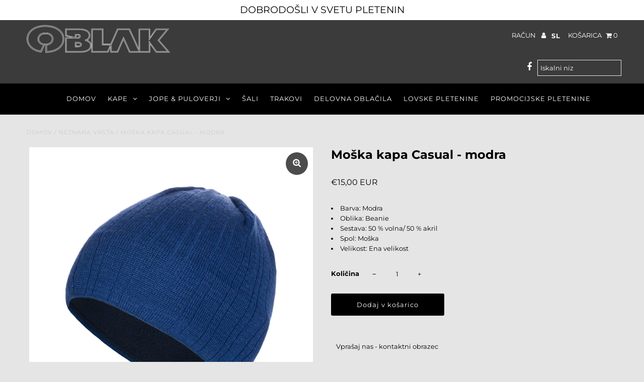

--- FILE ---
content_type: text/css
request_url: https://www.pletenine-oblak.si/cdn/shop/t/2/assets/custom.css?v=177561894954243092081762616426
body_size: -577
content:
.shifter-open .shifter-page,.shifter-open .shifter-header{-webkit-transform:translate3D(-500px,0,0)!important;-ms-transform:translate3D(-500px,0,0)!important;transform:translate3D(-500px,0,0)!important}
/*# sourceMappingURL=/cdn/shop/t/2/assets/custom.css.map?v=177561894954243092081762616426 */
